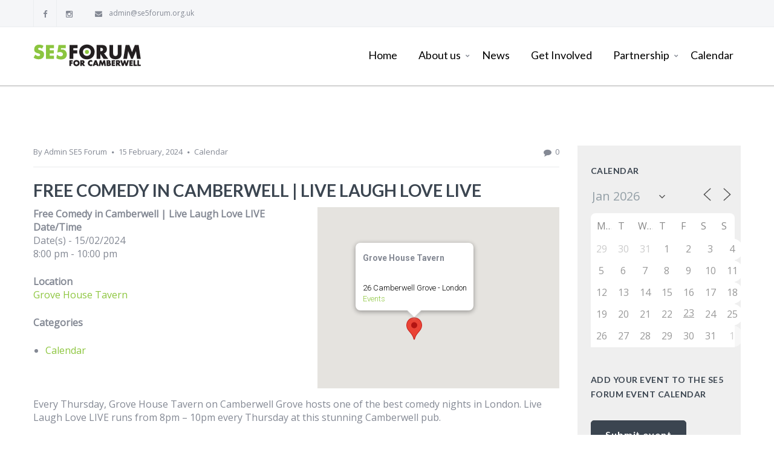

--- FILE ---
content_type: text/css
request_url: https://usercontent.one/wp/www.se5forum.org.uk/wp-content/themes/incomeup-child/style.css?ver=2.0.0&media=1739372847
body_size: 1125
content:
/*

Theme Name: Incomeup - Child Theme

Version: 2.0.2

Author: ab-themes

Author URI: http://www.ab-themes.com

Description: Fully Responsive Multipurpose WordPress Theme

Theme URI: http://themeforest.net/user/ab-themes/portfolio?ref=ab-themes

License: GNU General Public License v2 or later

License URI: http://www.gnu.org/licenses/gpl-2.0.html

Tags: blue, gray, green, orange, pink, purple, red, white, yellow, light, one-column, two-columns, three-columns, four-columns, left-sidebar, right-sidebar, responsive-layout, custom-colors, custom-menu, full-width-template, theme-options, translation-ready

Text Domain: incomeup

Template: incomeup



/* Theme customization starts here

-------------------------------------------------------------- */
body {font-size: 16px;}

nav > ul > li a {
    font-size: 14px;
}

.padding10 {padding: 10px;}
.containedblock {width:1170px}

.em-events-widget ul li ul li {list-style-type: none; margin-left: 0px; }
.em.pixelbones ul ul { margin: 0px 0 0px 15px !important;}

/* Copied from the theme customizer plugin which has been removed

-------------------------------------------------------------- */

#simple_item_portfolio {
    padding: 20px 0 0;
}
.row .span4 {
    width: 31.6239316239312%;
display:none
}
.portfolio_single_detail {
    margin-bottom: 6px;
    display:none
}
#single_portfolio_pagination {
    min-height: 42px;
    margin: 10px 0 50px 0;
    text-align: center;
display:none
}
#simple_item_portfolio {
    padding: 20px 0 0;
display:none
}
nav > ul > li {
    line-height: 60px;
}
nav > ul > li a {
    font-size: 18px;
text-transform: bold;
color: #000000;
}
nav > ul ul li a {
    text-align: left;
    color: #000000;
}
.tp-caption.incomeup_big_transparent {
font-size:80px;
line-height:80px;
font-weight:700;
color:#ffffff;
text-decoration:none;
text-shadow:none;
font-family:Lato;
background-color:rgb(0, 0, 0);
background-color:rgba(0, 0, 0, 0);
border-width:0px;
border-color:rgb(0, 0, 0);
border-style:none;
}
.tp-caption.incomeup_big_transparent {
font-size:80px;
line-height:80px;
font-weight:700;
color:#ffffff;
text-decoration:none;
text-shadow:none;
font-family:Lato;
background-color:rgb(0, 0, 0);
background-color:rgba(0, 0, 0, 0);
border-width:0px;
border-color:rgb(0, 0, 0);
border-style:none;
}

.tp-caption.incomeup_medium_transparent {
font-size:30px;
line-height:40px;
font-weight:700;
font-family:Lato;
color:#ffffff;
text-decoration:none;
text-shadow:rgba(0, 0, 0, 0.247059) 0px 0px 7px;
background-color:transparent;
border-width:0px;
border-color:rgb(0, 0, 0);
border-style:none;
}

.tp-caption.bignumbers_white {
font-size:84px;
line-height:84px;
font-weight:800;
font-family:Lato;
color:#ffffff;
text-decoration:none;
padding:0px 0px 0px 0px;
text-shadow:rgba(0, 0, 0, 0.247059) 0px 0px 7px;
background-color:rgb(0, 0, 0);
background-color:rgba(0, 0, 0, 0);
border-width:0px;
border-color:rgb(255, 255, 255);
border-style:none;
}
.offset {
    display: block;
    margin-top: -100px;
    padding-top: 100px;
    width: 1px;
}

.sidebar { background: #efefef; padding:10 0 10px; }

.sidebar .widget {
margin-top: 30px;
 padding-left: 10px!important;
 padding-right: 10px!important;
}

#ABdev_main_footer h3 {
    text-transform: capitalize;
    color: #444444;
}

.sidebar .widget, .main .widget {
border-bottom: none !important;
/*margin: 1;
padding: 1;*/
}

#footer_columns {
    padding: 91px 0 91px 0;
    background: #EFEFEF;
}

.tcvpb_section_tc {
    position: relative;
    overflow: hidden;
    padding-bottom: 20px;
    padding-top: 20px;
}

#ABdev_main_footer {
    color: #939fa6;
}

